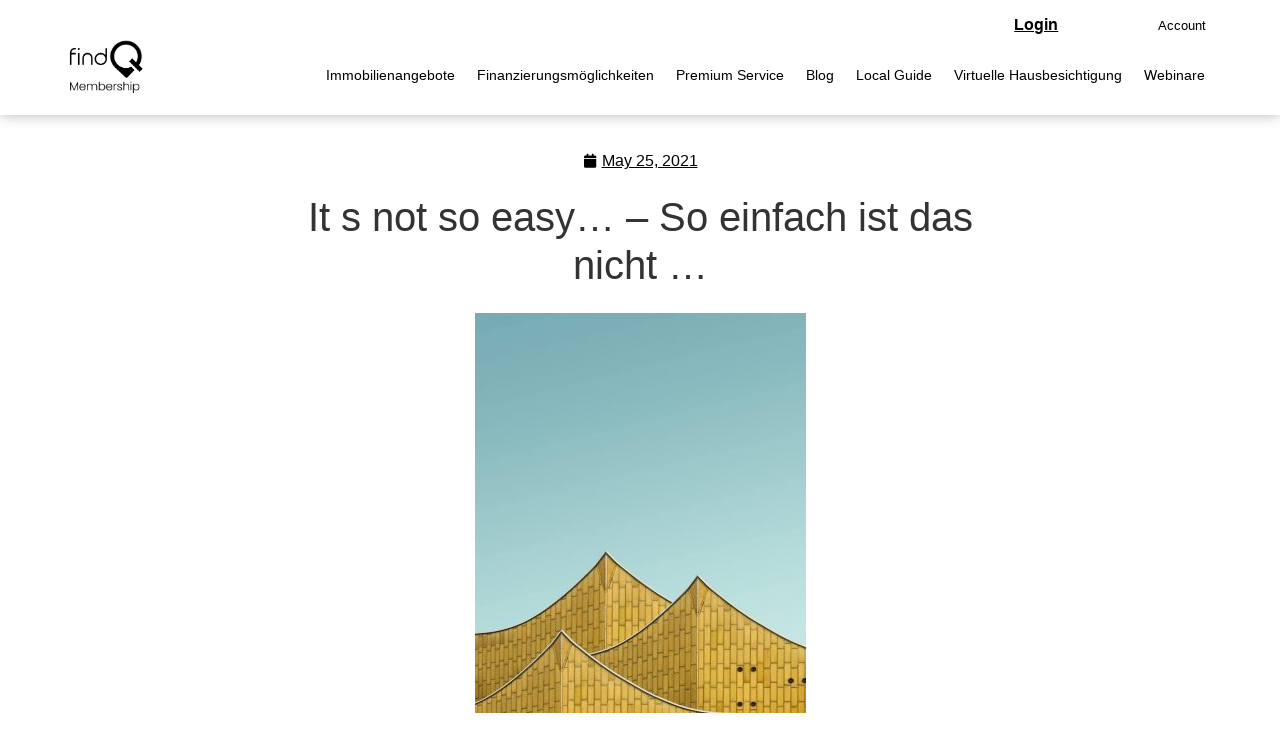

--- FILE ---
content_type: text/css
request_url: https://findquick.de/wp-content/uploads/elementor/css/post-2556.css?ver=1650967795
body_size: 158
content:
.elementor-2556 .elementor-element.elementor-element-e958c41.elementor-column > .elementor-widget-wrap{justify-content:center;}.elementor-2556 .elementor-element.elementor-element-d31d780{width:58.906%;max-width:58.906%;}.elementor-2556 .elementor-element.elementor-element-aa6ece1.elementor-column > .elementor-widget-wrap{justify-content:center;}.elementor-2556 .elementor-element.elementor-element-c4166d5{width:60%;max-width:60%;}.elementor-2556 .elementor-element.elementor-element-e08f2d5.elementor-column > .elementor-widget-wrap{justify-content:center;}.elementor-2556 .elementor-element.elementor-element-45dc0cd{width:60%;max-width:60%;}.elementor-2556 .elementor-element.elementor-element-6c9dbc5.elementor-column > .elementor-widget-wrap{justify-content:center;}.elementor-2556 .elementor-element.elementor-element-cb66d2d{width:60%;max-width:60%;}.elementor-2556 .elementor-element.elementor-element-e233118.elementor-column > .elementor-widget-wrap{justify-content:center;}.elementor-2556 .elementor-element.elementor-element-d597302{width:60%;max-width:60%;}.elementor-2556 .elementor-element.elementor-element-6654228 > .elementor-widget-container{margin:0px 0px 12px 0px;}.elementor-2556 .elementor-element.elementor-element-6654228{width:45%;max-width:45%;}.elementor-2556 .elementor-element.elementor-element-bfeca67{width:60.815%;max-width:60.815%;}.elementor-2556 .elementor-element.elementor-element-7beb973.elementor-column > .elementor-widget-wrap{justify-content:center;}.elementor-2556 .elementor-element.elementor-element-4811f8a{width:60%;max-width:60%;}

--- FILE ---
content_type: text/css
request_url: https://findquick.de/wp-content/uploads/elementor/css/post-24.css?ver=1650731303
body_size: 954
content:
.elementor-24 .elementor-element.elementor-element-46bda13d > .elementor-container{min-height:0px;}.elementor-24 .elementor-element.elementor-element-46bda13d:not(.elementor-motion-effects-element-type-background), .elementor-24 .elementor-element.elementor-element-46bda13d > .elementor-motion-effects-container > .elementor-motion-effects-layer{background-color:#FFFFFF;}.elementor-24 .elementor-element.elementor-element-46bda13d{border-style:solid;border-width:0px 0px 0px 0px;border-color:#E7E7E7;box-shadow:0px 0px 13px 0px rgba(0, 0, 0, 0.29);transition:background 0.3s, border 0.3s, border-radius 0.3s, box-shadow 0.3s;padding:0% 5% 0% 5%;}.elementor-24 .elementor-element.elementor-element-46bda13d > .elementor-background-overlay{transition:background 0.3s, border-radius 0.3s, opacity 0.3s;}.elementor-bc-flex-widget .elementor-24 .elementor-element.elementor-element-548d79aa.elementor-column .elementor-widget-wrap{align-items:center;}.elementor-24 .elementor-element.elementor-element-548d79aa.elementor-column.elementor-element[data-element_type="column"] > .elementor-widget-wrap.elementor-element-populated{align-content:center;align-items:center;}.elementor-24 .elementor-element.elementor-element-548d79aa > .elementor-element-populated{margin:0px 0px 0px 0px;--e-column-margin-right:0px;--e-column-margin-left:0px;padding:0px 0px 0px 0px;}.elementor-24 .elementor-element.elementor-element-798288fe{text-align:left;}.elementor-24 .elementor-element.elementor-element-798288fe img{width:80%;}.elementor-24 .elementor-element.elementor-element-798288fe > .elementor-widget-container{margin:14px 0px 0px 0px;padding:0px 0px 0px 0px;}.elementor-bc-flex-widget .elementor-24 .elementor-element.elementor-element-130feae.elementor-column .elementor-widget-wrap{align-items:center;}.elementor-24 .elementor-element.elementor-element-130feae.elementor-column.elementor-element[data-element_type="column"] > .elementor-widget-wrap.elementor-element-populated{align-content:center;align-items:center;}.elementor-24 .elementor-element.elementor-element-130feae > .elementor-widget-wrap > .elementor-widget:not(.elementor-widget__width-auto):not(.elementor-widget__width-initial):not(:last-child):not(.elementor-absolute){margin-bottom:0px;}.elementor-24 .elementor-element.elementor-element-130feae > .elementor-element-populated{padding:0px 0px 0px 0px;}.elementor-24 .elementor-element.elementor-element-19da0d5{width:auto;max-width:auto;top:2px;}body:not(.rtl) .elementor-24 .elementor-element.elementor-element-19da0d5{right:68.8px;}body.rtl .elementor-24 .elementor-element.elementor-element-19da0d5{left:68.8px;}.elementor-24 .elementor-element.elementor-element-7131acd{text-align:right;width:222px;max-width:222px;top:13px;}body:not(.rtl) .elementor-24 .elementor-element.elementor-element-7131acd{right:157.7px;}body.rtl .elementor-24 .elementor-element.elementor-element-7131acd{left:157.7px;}.elementor-24 .elementor-element.elementor-element-e4f7424 .elementor-nav-menu .elementor-item{font-family:"Poppins", Sans-serif;font-size:13px;font-weight:400;text-decoration:none;}.elementor-24 .elementor-element.elementor-element-e4f7424 .elementor-nav-menu--main .elementor-item{padding-left:10px;padding-right:10px;}.elementor-24 .elementor-element.elementor-element-e4f7424 > .elementor-widget-container{margin:3px 0px 0px 0px;padding:0px 0px 0px 0px;}.elementor-24 .elementor-element.elementor-element-ed77ba2 .elementor-menu-toggle{margin-left:auto;background-color:#FFFFFF;}.elementor-24 .elementor-element.elementor-element-ed77ba2 .elementor-nav-menu .elementor-item{font-family:"Poppins", Sans-serif;font-size:0.85rem;font-weight:400;text-decoration:none;}.elementor-24 .elementor-element.elementor-element-ed77ba2 .elementor-nav-menu--main .elementor-item:hover,
					.elementor-24 .elementor-element.elementor-element-ed77ba2 .elementor-nav-menu--main .elementor-item.elementor-item-active,
					.elementor-24 .elementor-element.elementor-element-ed77ba2 .elementor-nav-menu--main .elementor-item.highlighted,
					.elementor-24 .elementor-element.elementor-element-ed77ba2 .elementor-nav-menu--main .elementor-item:focus{color:#000000;fill:#000000;}.elementor-24 .elementor-element.elementor-element-ed77ba2 .elementor-nav-menu--main .elementor-item.elementor-item-active{color:#000000;}.elementor-24 .elementor-element.elementor-element-ed77ba2 .elementor-nav-menu--main .elementor-item{padding-left:11px;padding-right:11px;}.elementor-24 .elementor-element.elementor-element-ed77ba2 div.elementor-menu-toggle{color:#000000;}.elementor-24 .elementor-element.elementor-element-ed77ba2 div.elementor-menu-toggle svg{fill:#000000;}.elementor-24 .elementor-element.elementor-element-ed77ba2 > .elementor-widget-container{margin:4px 0px 16px 0px;padding:0px 0px 0px 0px;}@media(min-width:768px){.elementor-24 .elementor-element.elementor-element-548d79aa{width:9.088%;}.elementor-24 .elementor-element.elementor-element-130feae{width:90.912%;}}@media(max-width:1024px){.elementor-24 .elementor-element.elementor-element-46bda13d{border-width:0px 0px 0px 0px;}}@media(max-width:767px){.elementor-24 .elementor-element.elementor-element-46bda13d{border-width:0px 0px 1px 0px;}.elementor-24 .elementor-element.elementor-element-548d79aa{width:30%;}.elementor-24 .elementor-element.elementor-element-798288fe img{width:100%;}.elementor-24 .elementor-element.elementor-element-130feae{width:70%;}.elementor-24 .elementor-element.elementor-element-ed77ba2 .elementor-menu-toggle{font-size:21px;border-width:1px;}}

--- FILE ---
content_type: text/css
request_url: https://findquick.de/wp-content/uploads/elementor/css/post-181.css?ver=1650731303
body_size: 1040
content:
.elementor-181 .elementor-element.elementor-element-50d41f2 > .elementor-element-populated{padding:0% 0% 0% 0%;}.elementor-181 .elementor-element.elementor-element-c17bed6:not(.elementor-motion-effects-element-type-background), .elementor-181 .elementor-element.elementor-element-c17bed6 > .elementor-motion-effects-container > .elementor-motion-effects-layer{background-color:#FFFFFF;}.elementor-181 .elementor-element.elementor-element-c17bed6{transition:background 0.3s, border 0.3s, border-radius 0.3s, box-shadow 0.3s;margin-top:24px;margin-bottom:0px;}.elementor-181 .elementor-element.elementor-element-c17bed6 > .elementor-background-overlay{transition:background 0.3s, border-radius 0.3s, opacity 0.3s;}.elementor-bc-flex-widget .elementor-181 .elementor-element.elementor-element-386556b.elementor-column .elementor-widget-wrap{align-items:center;}.elementor-181 .elementor-element.elementor-element-386556b.elementor-column.elementor-element[data-element_type="column"] > .elementor-widget-wrap.elementor-element-populated{align-content:center;align-items:center;}.elementor-181 .elementor-element.elementor-element-386556b:not(.elementor-motion-effects-element-type-background) > .elementor-widget-wrap, .elementor-181 .elementor-element.elementor-element-386556b > .elementor-widget-wrap > .elementor-motion-effects-container > .elementor-motion-effects-layer{background-color:#000000C9;}.elementor-181 .elementor-element.elementor-element-386556b > .elementor-element-populated{transition:background 0.3s, border 0.3s, border-radius 0.3s, box-shadow 0.3s;padding:0px 0px 0px 50px;}.elementor-181 .elementor-element.elementor-element-386556b > .elementor-element-populated > .elementor-background-overlay{transition:background 0.3s, border-radius 0.3s, opacity 0.3s;}.elementor-181 .elementor-element.elementor-element-2752ff2 img{width:60%;}.elementor-bc-flex-widget .elementor-181 .elementor-element.elementor-element-eb3c629.elementor-column .elementor-widget-wrap{align-items:center;}.elementor-181 .elementor-element.elementor-element-eb3c629.elementor-column.elementor-element[data-element_type="column"] > .elementor-widget-wrap.elementor-element-populated{align-content:center;align-items:center;}.elementor-181 .elementor-element.elementor-element-eb3c629:not(.elementor-motion-effects-element-type-background) > .elementor-widget-wrap, .elementor-181 .elementor-element.elementor-element-eb3c629 > .elementor-widget-wrap > .elementor-motion-effects-container > .elementor-motion-effects-layer{background-color:#000000C9;}.elementor-181 .elementor-element.elementor-element-eb3c629 > .elementor-element-populated{transition:background 0.3s, border 0.3s, border-radius 0.3s, box-shadow 0.3s;}.elementor-181 .elementor-element.elementor-element-eb3c629 > .elementor-element-populated > .elementor-background-overlay{transition:background 0.3s, border-radius 0.3s, opacity 0.3s;}.elementor-181 .elementor-element.elementor-element-7fde0cd{text-align:right;color:#FFFFFF;font-size:11px;}.elementor-181 .elementor-element.elementor-element-7fde0cd > .elementor-widget-container{padding:24px 24px 24px 24px;}.elementor-181 .elementor-element.elementor-element-6590003 > .elementor-widget-wrap > .elementor-widget:not(.elementor-widget__width-auto):not(.elementor-widget__width-initial):not(:last-child):not(.elementor-absolute){margin-bottom:12px;}.elementor-181 .elementor-element.elementor-element-6590003:not(.elementor-motion-effects-element-type-background) > .elementor-widget-wrap, .elementor-181 .elementor-element.elementor-element-6590003 > .elementor-widget-wrap > .elementor-motion-effects-container > .elementor-motion-effects-layer{background-color:#FFFFFF;}.elementor-181 .elementor-element.elementor-element-6590003 > .elementor-element-populated{border-style:solid;border-width:1px 1px 1px 0px;border-color:#666666;transition:background 0.3s, border 0.3s, border-radius 0.3s, box-shadow 0.3s;padding:24px 24px 24px 24px;}.elementor-181 .elementor-element.elementor-element-6590003 > .elementor-element-populated, .elementor-181 .elementor-element.elementor-element-6590003 > .elementor-element-populated > .elementor-background-overlay, .elementor-181 .elementor-element.elementor-element-6590003 > .elementor-background-slideshow{border-radius:0px 0px 0px 0px;}.elementor-181 .elementor-element.elementor-element-6590003 > .elementor-element-populated > .elementor-background-overlay{transition:background 0.3s, border-radius 0.3s, opacity 0.3s;}.elementor-181 .elementor-element.elementor-element-3c17cc1{text-align:left;}.elementor-181 .elementor-element.elementor-element-3c17cc1 .elementor-heading-title{color:#3a3a3a;font-family:"Poppins", Sans-serif;font-size:18px;font-weight:600;text-transform:capitalize;}.elementor-181 .elementor-element.elementor-element-622192f4 .elementor-icon-list-items:not(.elementor-inline-items) .elementor-icon-list-item:not(:last-child){padding-bottom:calc(25px/2);}.elementor-181 .elementor-element.elementor-element-622192f4 .elementor-icon-list-items:not(.elementor-inline-items) .elementor-icon-list-item:not(:first-child){margin-top:calc(25px/2);}.elementor-181 .elementor-element.elementor-element-622192f4 .elementor-icon-list-items.elementor-inline-items .elementor-icon-list-item{margin-right:calc(25px/2);margin-left:calc(25px/2);}.elementor-181 .elementor-element.elementor-element-622192f4 .elementor-icon-list-items.elementor-inline-items{margin-right:calc(-25px/2);margin-left:calc(-25px/2);}body.rtl .elementor-181 .elementor-element.elementor-element-622192f4 .elementor-icon-list-items.elementor-inline-items .elementor-icon-list-item:after{left:calc(-25px/2);}body:not(.rtl) .elementor-181 .elementor-element.elementor-element-622192f4 .elementor-icon-list-items.elementor-inline-items .elementor-icon-list-item:after{right:calc(-25px/2);}.elementor-181 .elementor-element.elementor-element-622192f4 .elementor-icon-list-icon i{color:#3a3a3a;}.elementor-181 .elementor-element.elementor-element-622192f4 .elementor-icon-list-icon svg{fill:#3a3a3a;}.elementor-181 .elementor-element.elementor-element-622192f4 .elementor-icon-list-item:hover .elementor-icon-list-icon i{color:#6f77f4;}.elementor-181 .elementor-element.elementor-element-622192f4 .elementor-icon-list-item:hover .elementor-icon-list-icon svg{fill:#6f77f4;}.elementor-181 .elementor-element.elementor-element-622192f4{--e-icon-list-icon-size:16px;}.elementor-181{padding:0px 0px 0px 0px;}@media(max-width:1024px){.elementor-181 .elementor-element.elementor-element-3c17cc1{text-align:center;}}/* Start custom CSS for text-editor, class: .elementor-element-7fde0cd */.elementor-181 .elementor-element.elementor-element-7fde0cd a {
    color:white;
}/* End custom CSS */

--- FILE ---
content_type: text/css
request_url: https://findquick.de/wp-content/uploads/elementor/css/post-649.css?ver=1650759016
body_size: 137
content:
.elementor-649 .elementor-element.elementor-element-b181135.elementor-column > .elementor-widget-wrap{justify-content:center;}.elementor-649 .elementor-element.elementor-element-d608c02 .elementor-icon-list-icon{width:14px;}.elementor-649 .elementor-element.elementor-element-d608c02 .elementor-icon-list-icon i{font-size:14px;}.elementor-649 .elementor-element.elementor-element-d608c02 .elementor-icon-list-icon svg{--e-icon-list-icon-size:14px;}.elementor-649 .elementor-element.elementor-element-d608c02 > .elementor-widget-container{margin:24px 0px 0px 0px;}.elementor-649 .elementor-element.elementor-element-b3660c2{text-align:center;width:60%;max-width:60%;}.elementor-649 .elementor-element.elementor-element-b3660c2 .elementor-heading-title{font-weight:300;line-height:1.2em;}.elementor-649 .elementor-element.elementor-element-b3660c2 > .elementor-widget-container{padding:0px 0px 24px 0px;}